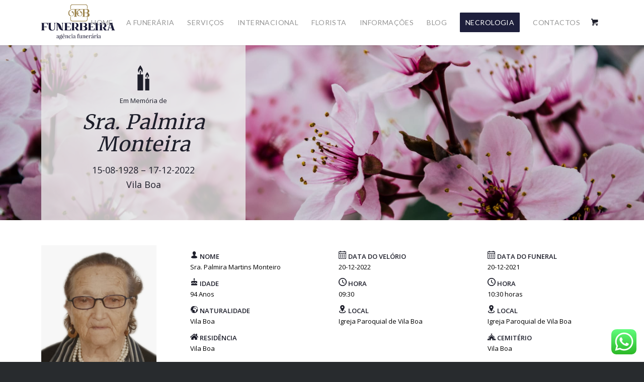

--- FILE ---
content_type: text/html; charset=UTF-8
request_url: https://funerbeira.com/sra-palmira-monteira/
body_size: 73763
content:
<!DOCTYPE html>
<html lang="pt-PT" class="html_stretched responsive av-preloader-disabled av-default-lightbox  html_header_top html_logo_left html_main_nav_header html_menu_right html_slim html_header_sticky html_header_shrinking_disabled html_mobile_menu_tablet html_header_searchicon_disabled html_content_align_center html_header_unstick_top html_header_stretch_disabled html_minimal_header html_minimal_header_shadow html_elegant-blog html_modern-blog html_av-submenu-hidden html_av-submenu-display-click html_av-overlay-side html_av-overlay-side-classic html_av-submenu-clone html_entry_id_6450 html_cart_at_menu av-cookies-no-cookie-consent av-no-preview html_text_menu_active ">
<head>
<meta charset="UTF-8" />


<!-- mobile setting -->
<meta name="viewport" content="width=device-width, initial-scale=1">

<!-- Scripts/CSS and wp_head hook -->
<meta name='robots' content='index, follow, max-image-preview:large, max-snippet:-1, max-video-preview:-1' />
<style type="text/css">@font-face { font-family: 'star'; src: url('https://funerbeira.com/wp-content/plugins/woocommerce/assets/fonts/star.eot'); src: url('https://funerbeira.com/wp-content/plugins/woocommerce/assets/fonts/star.eot?#iefix') format('embedded-opentype'), 	  url('https://funerbeira.com/wp-content/plugins/woocommerce/assets/fonts/star.woff') format('woff'), 	  url('https://funerbeira.com/wp-content/plugins/woocommerce/assets/fonts/star.ttf') format('truetype'), 	  url('https://funerbeira.com/wp-content/plugins/woocommerce/assets/fonts/star.svg#star') format('svg'); font-weight: normal; font-style: normal;  } @font-face { font-family: 'WooCommerce'; src: url('https://funerbeira.com/wp-content/plugins/woocommerce/assets/fonts/WooCommerce.eot'); src: url('https://funerbeira.com/wp-content/plugins/woocommerce/assets/fonts/WooCommerce.eot?#iefix') format('embedded-opentype'), 	  url('https://funerbeira.com/wp-content/plugins/woocommerce/assets/fonts/WooCommerce.woff') format('woff'), 	  url('https://funerbeira.com/wp-content/plugins/woocommerce/assets/fonts/WooCommerce.ttf') format('truetype'), 	  url('https://funerbeira.com/wp-content/plugins/woocommerce/assets/fonts/WooCommerce.svg#WooCommerce') format('svg'); font-weight: normal; font-style: normal;  } </style>
	<!-- This site is optimized with the Yoast SEO plugin v20.3 - https://yoast.com/wordpress/plugins/seo/ -->
	<title>Sra. Palmira Monteira - Funerbeira</title>
	<link rel="canonical" href="https://funerbeira.com/sra-palmira-monteira/" />
	<meta property="og:locale" content="pt_PT" />
	<meta property="og:type" content="article" />
	<meta property="og:title" content="Em memória de Palmira Martins Monteira" />
	<meta property="og:description" content="1928-2022" />
	<meta property="og:url" content="https://funerbeira.com/sra-palmira-monteira/" />
	<meta property="og:site_name" content="Funerbeira" />
	<meta property="article:publisher" content="https://www.facebook.com/funerbeira" />
	<meta property="article:published_time" content="2022-12-17T16:17:10+00:00" />
	<meta property="article:modified_time" content="2022-12-17T17:01:45+00:00" />
	<meta property="og:image" content="https://funerbeira.com/wp-content/uploads/2022/12/IMG-20221217-WA0015-1.jpg" />
	<meta property="og:image:width" content="1042" />
	<meta property="og:image:height" content="544" />
	<meta property="og:image:type" content="image/jpeg" />
	<meta name="author" content="funerbeira" />
	<meta name="twitter:card" content="summary_large_image" />
	<meta name="twitter:label1" content="Escrito por" />
	<meta name="twitter:data1" content="funerbeira" />
	<meta name="twitter:label2" content="Tempo estimado de leitura" />
	<meta name="twitter:data2" content="8 minutos" />
	<script type="application/ld+json" class="yoast-schema-graph">{"@context":"https://schema.org","@graph":[{"@type":"Article","@id":"https://funerbeira.com/sra-palmira-monteira/#article","isPartOf":{"@id":"https://funerbeira.com/sra-palmira-monteira/"},"author":{"name":"funerbeira","@id":"https://funerbeira.com/#/schema/person/32917e0ff02b4be2f22efaae8507e96f"},"headline":"Sra. Palmira Monteira","datePublished":"2022-12-17T16:17:10+00:00","dateModified":"2022-12-17T17:01:45+00:00","mainEntityOfPage":{"@id":"https://funerbeira.com/sra-palmira-monteira/"},"wordCount":2789,"commentCount":0,"publisher":{"@id":"https://funerbeira.com/#organization"},"image":{"@id":"https://funerbeira.com/sra-palmira-monteira/#primaryimage"},"thumbnailUrl":"https://funerbeira.com/wp-content/uploads/2022/12/IMG-20221217-WA0011.jpg","articleSection":["Necrologia"],"inLanguage":"pt-PT","potentialAction":[{"@type":"CommentAction","name":"Comment","target":["https://funerbeira.com/sra-palmira-monteira/#respond"]}]},{"@type":"WebPage","@id":"https://funerbeira.com/sra-palmira-monteira/","url":"https://funerbeira.com/sra-palmira-monteira/","name":"Sra. Palmira Monteira - Funerbeira","isPartOf":{"@id":"https://funerbeira.com/#website"},"primaryImageOfPage":{"@id":"https://funerbeira.com/sra-palmira-monteira/#primaryimage"},"image":{"@id":"https://funerbeira.com/sra-palmira-monteira/#primaryimage"},"thumbnailUrl":"https://funerbeira.com/wp-content/uploads/2022/12/IMG-20221217-WA0011.jpg","datePublished":"2022-12-17T16:17:10+00:00","dateModified":"2022-12-17T17:01:45+00:00","breadcrumb":{"@id":"https://funerbeira.com/sra-palmira-monteira/#breadcrumb"},"inLanguage":"pt-PT","potentialAction":[{"@type":"ReadAction","target":["https://funerbeira.com/sra-palmira-monteira/"]}]},{"@type":"ImageObject","inLanguage":"pt-PT","@id":"https://funerbeira.com/sra-palmira-monteira/#primaryimage","url":"https://funerbeira.com/wp-content/uploads/2022/12/IMG-20221217-WA0011.jpg","contentUrl":"https://funerbeira.com/wp-content/uploads/2022/12/IMG-20221217-WA0011.jpg","width":525,"height":675},{"@type":"BreadcrumbList","@id":"https://funerbeira.com/sra-palmira-monteira/#breadcrumb","itemListElement":[{"@type":"ListItem","position":1,"name":"Início","item":"https://funerbeira.com/funerbeira-agencia-funeraria-3/"},{"@type":"ListItem","position":2,"name":"Sra. Palmira Monteira"}]},{"@type":"WebSite","@id":"https://funerbeira.com/#website","url":"https://funerbeira.com/","name":"Funerbeira","description":"Agência Funerária","publisher":{"@id":"https://funerbeira.com/#organization"},"potentialAction":[{"@type":"SearchAction","target":{"@type":"EntryPoint","urlTemplate":"https://funerbeira.com/?s={search_term_string}"},"query-input":"required name=search_term_string"}],"inLanguage":"pt-PT"},{"@type":"Organization","@id":"https://funerbeira.com/#organization","name":"Funerbeira Agência Funerária","url":"https://funerbeira.com/","logo":{"@type":"ImageObject","inLanguage":"pt-PT","@id":"https://funerbeira.com/#/schema/logo/image/","url":"https://funerbeira.com/wp-content/uploads/2021/09/Funerbeira-agencia-funeraria-1.jpg","contentUrl":"https://funerbeira.com/wp-content/uploads/2021/09/Funerbeira-agencia-funeraria-1.jpg","width":422,"height":422,"caption":"Funerbeira Agência Funerária"},"image":{"@id":"https://funerbeira.com/#/schema/logo/image/"},"sameAs":["https://www.facebook.com/funerbeira"]},{"@type":"Person","@id":"https://funerbeira.com/#/schema/person/32917e0ff02b4be2f22efaae8507e96f","name":"funerbeira","image":{"@type":"ImageObject","inLanguage":"pt-PT","@id":"https://funerbeira.com/#/schema/person/image/","url":"https://secure.gravatar.com/avatar/b0584fc56fe345b892d3a2c76c69c28e?s=96&d=mm&r=g","contentUrl":"https://secure.gravatar.com/avatar/b0584fc56fe345b892d3a2c76c69c28e?s=96&d=mm&r=g","caption":"funerbeira"},"sameAs":["https://insidesports.pt/funerbeira"]}]}</script>
	<!-- / Yoast SEO plugin. -->


<link rel="alternate" type="application/rss+xml" title="Funerbeira &raquo; Feed" href="https://funerbeira.com/feed/" />
<link rel="alternate" type="application/rss+xml" title="Funerbeira &raquo; Feed de comentários" href="https://funerbeira.com/comments/feed/" />

<!-- google webfont font replacement -->

			<script type='text/javascript'>

				(function() {
					
					/*	check if webfonts are disabled by user setting via cookie - or user must opt in.	*/
					var html = document.getElementsByTagName('html')[0];
					var cookie_check = html.className.indexOf('av-cookies-needs-opt-in') >= 0 || html.className.indexOf('av-cookies-can-opt-out') >= 0;
					var allow_continue = true;
					var silent_accept_cookie = html.className.indexOf('av-cookies-user-silent-accept') >= 0;

					if( cookie_check && ! silent_accept_cookie )
					{
						if( ! document.cookie.match(/aviaCookieConsent/) || html.className.indexOf('av-cookies-session-refused') >= 0 )
						{
							allow_continue = false;
						}
						else
						{
							if( ! document.cookie.match(/aviaPrivacyRefuseCookiesHideBar/) )
							{
								allow_continue = false;
							}
							else if( ! document.cookie.match(/aviaPrivacyEssentialCookiesEnabled/) )
							{
								allow_continue = false;
							}
							else if( document.cookie.match(/aviaPrivacyGoogleWebfontsDisabled/) )
							{
								allow_continue = false;
							}
						}
					}
					
					if( allow_continue )
					{
						var f = document.createElement('link');
					
						f.type 	= 'text/css';
						f.rel 	= 'stylesheet';
						f.href 	= '//fonts.googleapis.com/css?family=Lato:300,400,700%7COpen+Sans:400,600%7CMerriweather:300,400,700';
						f.id 	= 'avia-google-webfont';

						document.getElementsByTagName('head')[0].appendChild(f);
					}
				})();
			
			</script>
			<script type="text/javascript">
window._wpemojiSettings = {"baseUrl":"https:\/\/s.w.org\/images\/core\/emoji\/14.0.0\/72x72\/","ext":".png","svgUrl":"https:\/\/s.w.org\/images\/core\/emoji\/14.0.0\/svg\/","svgExt":".svg","source":{"concatemoji":"https:\/\/funerbeira.com\/wp-includes\/js\/wp-emoji-release.min.js?ver=6.1.9"}};
/*! This file is auto-generated */
!function(e,a,t){var n,r,o,i=a.createElement("canvas"),p=i.getContext&&i.getContext("2d");function s(e,t){var a=String.fromCharCode,e=(p.clearRect(0,0,i.width,i.height),p.fillText(a.apply(this,e),0,0),i.toDataURL());return p.clearRect(0,0,i.width,i.height),p.fillText(a.apply(this,t),0,0),e===i.toDataURL()}function c(e){var t=a.createElement("script");t.src=e,t.defer=t.type="text/javascript",a.getElementsByTagName("head")[0].appendChild(t)}for(o=Array("flag","emoji"),t.supports={everything:!0,everythingExceptFlag:!0},r=0;r<o.length;r++)t.supports[o[r]]=function(e){if(p&&p.fillText)switch(p.textBaseline="top",p.font="600 32px Arial",e){case"flag":return s([127987,65039,8205,9895,65039],[127987,65039,8203,9895,65039])?!1:!s([55356,56826,55356,56819],[55356,56826,8203,55356,56819])&&!s([55356,57332,56128,56423,56128,56418,56128,56421,56128,56430,56128,56423,56128,56447],[55356,57332,8203,56128,56423,8203,56128,56418,8203,56128,56421,8203,56128,56430,8203,56128,56423,8203,56128,56447]);case"emoji":return!s([129777,127995,8205,129778,127999],[129777,127995,8203,129778,127999])}return!1}(o[r]),t.supports.everything=t.supports.everything&&t.supports[o[r]],"flag"!==o[r]&&(t.supports.everythingExceptFlag=t.supports.everythingExceptFlag&&t.supports[o[r]]);t.supports.everythingExceptFlag=t.supports.everythingExceptFlag&&!t.supports.flag,t.DOMReady=!1,t.readyCallback=function(){t.DOMReady=!0},t.supports.everything||(n=function(){t.readyCallback()},a.addEventListener?(a.addEventListener("DOMContentLoaded",n,!1),e.addEventListener("load",n,!1)):(e.attachEvent("onload",n),a.attachEvent("onreadystatechange",function(){"complete"===a.readyState&&t.readyCallback()})),(e=t.source||{}).concatemoji?c(e.concatemoji):e.wpemoji&&e.twemoji&&(c(e.twemoji),c(e.wpemoji)))}(window,document,window._wpemojiSettings);
</script>
<style type="text/css">
img.wp-smiley,
img.emoji {
	display: inline !important;
	border: none !important;
	box-shadow: none !important;
	height: 1em !important;
	width: 1em !important;
	margin: 0 0.07em !important;
	vertical-align: -0.1em !important;
	background: none !important;
	padding: 0 !important;
}
</style>
	<link rel='stylesheet' id='ht_ctc_main_css-css' href='https://funerbeira.com/wp-content/plugins/click-to-chat-for-whatsapp/new/inc/assets/css/main.css?ver=3.30.1' type='text/css' media='all' />
<link rel='stylesheet' id='wp-block-library-css' href='https://funerbeira.com/wp-includes/css/dist/block-library/style.min.css?ver=6.1.9' type='text/css' media='all' />
<link rel='stylesheet' id='wc-blocks-vendors-style-css' href='https://funerbeira.com/wp-content/plugins/woocommerce/packages/woocommerce-blocks/build/wc-blocks-vendors-style.css?ver=9.6.6' type='text/css' media='all' />
<link rel='stylesheet' id='wc-blocks-style-css' href='https://funerbeira.com/wp-content/plugins/woocommerce/packages/woocommerce-blocks/build/wc-blocks-style.css?ver=9.6.6' type='text/css' media='all' />
<link rel='stylesheet' id='classic-theme-styles-css' href='https://funerbeira.com/wp-includes/css/classic-themes.min.css?ver=1' type='text/css' media='all' />
<style id='global-styles-inline-css' type='text/css'>
body{--wp--preset--color--black: #000000;--wp--preset--color--cyan-bluish-gray: #abb8c3;--wp--preset--color--white: #ffffff;--wp--preset--color--pale-pink: #f78da7;--wp--preset--color--vivid-red: #cf2e2e;--wp--preset--color--luminous-vivid-orange: #ff6900;--wp--preset--color--luminous-vivid-amber: #fcb900;--wp--preset--color--light-green-cyan: #7bdcb5;--wp--preset--color--vivid-green-cyan: #00d084;--wp--preset--color--pale-cyan-blue: #8ed1fc;--wp--preset--color--vivid-cyan-blue: #0693e3;--wp--preset--color--vivid-purple: #9b51e0;--wp--preset--gradient--vivid-cyan-blue-to-vivid-purple: linear-gradient(135deg,rgba(6,147,227,1) 0%,rgb(155,81,224) 100%);--wp--preset--gradient--light-green-cyan-to-vivid-green-cyan: linear-gradient(135deg,rgb(122,220,180) 0%,rgb(0,208,130) 100%);--wp--preset--gradient--luminous-vivid-amber-to-luminous-vivid-orange: linear-gradient(135deg,rgba(252,185,0,1) 0%,rgba(255,105,0,1) 100%);--wp--preset--gradient--luminous-vivid-orange-to-vivid-red: linear-gradient(135deg,rgba(255,105,0,1) 0%,rgb(207,46,46) 100%);--wp--preset--gradient--very-light-gray-to-cyan-bluish-gray: linear-gradient(135deg,rgb(238,238,238) 0%,rgb(169,184,195) 100%);--wp--preset--gradient--cool-to-warm-spectrum: linear-gradient(135deg,rgb(74,234,220) 0%,rgb(151,120,209) 20%,rgb(207,42,186) 40%,rgb(238,44,130) 60%,rgb(251,105,98) 80%,rgb(254,248,76) 100%);--wp--preset--gradient--blush-light-purple: linear-gradient(135deg,rgb(255,206,236) 0%,rgb(152,150,240) 100%);--wp--preset--gradient--blush-bordeaux: linear-gradient(135deg,rgb(254,205,165) 0%,rgb(254,45,45) 50%,rgb(107,0,62) 100%);--wp--preset--gradient--luminous-dusk: linear-gradient(135deg,rgb(255,203,112) 0%,rgb(199,81,192) 50%,rgb(65,88,208) 100%);--wp--preset--gradient--pale-ocean: linear-gradient(135deg,rgb(255,245,203) 0%,rgb(182,227,212) 50%,rgb(51,167,181) 100%);--wp--preset--gradient--electric-grass: linear-gradient(135deg,rgb(202,248,128) 0%,rgb(113,206,126) 100%);--wp--preset--gradient--midnight: linear-gradient(135deg,rgb(2,3,129) 0%,rgb(40,116,252) 100%);--wp--preset--duotone--dark-grayscale: url('#wp-duotone-dark-grayscale');--wp--preset--duotone--grayscale: url('#wp-duotone-grayscale');--wp--preset--duotone--purple-yellow: url('#wp-duotone-purple-yellow');--wp--preset--duotone--blue-red: url('#wp-duotone-blue-red');--wp--preset--duotone--midnight: url('#wp-duotone-midnight');--wp--preset--duotone--magenta-yellow: url('#wp-duotone-magenta-yellow');--wp--preset--duotone--purple-green: url('#wp-duotone-purple-green');--wp--preset--duotone--blue-orange: url('#wp-duotone-blue-orange');--wp--preset--font-size--small: 13px;--wp--preset--font-size--medium: 20px;--wp--preset--font-size--large: 36px;--wp--preset--font-size--x-large: 42px;--wp--preset--spacing--20: 0.44rem;--wp--preset--spacing--30: 0.67rem;--wp--preset--spacing--40: 1rem;--wp--preset--spacing--50: 1.5rem;--wp--preset--spacing--60: 2.25rem;--wp--preset--spacing--70: 3.38rem;--wp--preset--spacing--80: 5.06rem;}:where(.is-layout-flex){gap: 0.5em;}body .is-layout-flow > .alignleft{float: left;margin-inline-start: 0;margin-inline-end: 2em;}body .is-layout-flow > .alignright{float: right;margin-inline-start: 2em;margin-inline-end: 0;}body .is-layout-flow > .aligncenter{margin-left: auto !important;margin-right: auto !important;}body .is-layout-constrained > .alignleft{float: left;margin-inline-start: 0;margin-inline-end: 2em;}body .is-layout-constrained > .alignright{float: right;margin-inline-start: 2em;margin-inline-end: 0;}body .is-layout-constrained > .aligncenter{margin-left: auto !important;margin-right: auto !important;}body .is-layout-constrained > :where(:not(.alignleft):not(.alignright):not(.alignfull)){max-width: var(--wp--style--global--content-size);margin-left: auto !important;margin-right: auto !important;}body .is-layout-constrained > .alignwide{max-width: var(--wp--style--global--wide-size);}body .is-layout-flex{display: flex;}body .is-layout-flex{flex-wrap: wrap;align-items: center;}body .is-layout-flex > *{margin: 0;}:where(.wp-block-columns.is-layout-flex){gap: 2em;}.has-black-color{color: var(--wp--preset--color--black) !important;}.has-cyan-bluish-gray-color{color: var(--wp--preset--color--cyan-bluish-gray) !important;}.has-white-color{color: var(--wp--preset--color--white) !important;}.has-pale-pink-color{color: var(--wp--preset--color--pale-pink) !important;}.has-vivid-red-color{color: var(--wp--preset--color--vivid-red) !important;}.has-luminous-vivid-orange-color{color: var(--wp--preset--color--luminous-vivid-orange) !important;}.has-luminous-vivid-amber-color{color: var(--wp--preset--color--luminous-vivid-amber) !important;}.has-light-green-cyan-color{color: var(--wp--preset--color--light-green-cyan) !important;}.has-vivid-green-cyan-color{color: var(--wp--preset--color--vivid-green-cyan) !important;}.has-pale-cyan-blue-color{color: var(--wp--preset--color--pale-cyan-blue) !important;}.has-vivid-cyan-blue-color{color: var(--wp--preset--color--vivid-cyan-blue) !important;}.has-vivid-purple-color{color: var(--wp--preset--color--vivid-purple) !important;}.has-black-background-color{background-color: var(--wp--preset--color--black) !important;}.has-cyan-bluish-gray-background-color{background-color: var(--wp--preset--color--cyan-bluish-gray) !important;}.has-white-background-color{background-color: var(--wp--preset--color--white) !important;}.has-pale-pink-background-color{background-color: var(--wp--preset--color--pale-pink) !important;}.has-vivid-red-background-color{background-color: var(--wp--preset--color--vivid-red) !important;}.has-luminous-vivid-orange-background-color{background-color: var(--wp--preset--color--luminous-vivid-orange) !important;}.has-luminous-vivid-amber-background-color{background-color: var(--wp--preset--color--luminous-vivid-amber) !important;}.has-light-green-cyan-background-color{background-color: var(--wp--preset--color--light-green-cyan) !important;}.has-vivid-green-cyan-background-color{background-color: var(--wp--preset--color--vivid-green-cyan) !important;}.has-pale-cyan-blue-background-color{background-color: var(--wp--preset--color--pale-cyan-blue) !important;}.has-vivid-cyan-blue-background-color{background-color: var(--wp--preset--color--vivid-cyan-blue) !important;}.has-vivid-purple-background-color{background-color: var(--wp--preset--color--vivid-purple) !important;}.has-black-border-color{border-color: var(--wp--preset--color--black) !important;}.has-cyan-bluish-gray-border-color{border-color: var(--wp--preset--color--cyan-bluish-gray) !important;}.has-white-border-color{border-color: var(--wp--preset--color--white) !important;}.has-pale-pink-border-color{border-color: var(--wp--preset--color--pale-pink) !important;}.has-vivid-red-border-color{border-color: var(--wp--preset--color--vivid-red) !important;}.has-luminous-vivid-orange-border-color{border-color: var(--wp--preset--color--luminous-vivid-orange) !important;}.has-luminous-vivid-amber-border-color{border-color: var(--wp--preset--color--luminous-vivid-amber) !important;}.has-light-green-cyan-border-color{border-color: var(--wp--preset--color--light-green-cyan) !important;}.has-vivid-green-cyan-border-color{border-color: var(--wp--preset--color--vivid-green-cyan) !important;}.has-pale-cyan-blue-border-color{border-color: var(--wp--preset--color--pale-cyan-blue) !important;}.has-vivid-cyan-blue-border-color{border-color: var(--wp--preset--color--vivid-cyan-blue) !important;}.has-vivid-purple-border-color{border-color: var(--wp--preset--color--vivid-purple) !important;}.has-vivid-cyan-blue-to-vivid-purple-gradient-background{background: var(--wp--preset--gradient--vivid-cyan-blue-to-vivid-purple) !important;}.has-light-green-cyan-to-vivid-green-cyan-gradient-background{background: var(--wp--preset--gradient--light-green-cyan-to-vivid-green-cyan) !important;}.has-luminous-vivid-amber-to-luminous-vivid-orange-gradient-background{background: var(--wp--preset--gradient--luminous-vivid-amber-to-luminous-vivid-orange) !important;}.has-luminous-vivid-orange-to-vivid-red-gradient-background{background: var(--wp--preset--gradient--luminous-vivid-orange-to-vivid-red) !important;}.has-very-light-gray-to-cyan-bluish-gray-gradient-background{background: var(--wp--preset--gradient--very-light-gray-to-cyan-bluish-gray) !important;}.has-cool-to-warm-spectrum-gradient-background{background: var(--wp--preset--gradient--cool-to-warm-spectrum) !important;}.has-blush-light-purple-gradient-background{background: var(--wp--preset--gradient--blush-light-purple) !important;}.has-blush-bordeaux-gradient-background{background: var(--wp--preset--gradient--blush-bordeaux) !important;}.has-luminous-dusk-gradient-background{background: var(--wp--preset--gradient--luminous-dusk) !important;}.has-pale-ocean-gradient-background{background: var(--wp--preset--gradient--pale-ocean) !important;}.has-electric-grass-gradient-background{background: var(--wp--preset--gradient--electric-grass) !important;}.has-midnight-gradient-background{background: var(--wp--preset--gradient--midnight) !important;}.has-small-font-size{font-size: var(--wp--preset--font-size--small) !important;}.has-medium-font-size{font-size: var(--wp--preset--font-size--medium) !important;}.has-large-font-size{font-size: var(--wp--preset--font-size--large) !important;}.has-x-large-font-size{font-size: var(--wp--preset--font-size--x-large) !important;}
.wp-block-navigation a:where(:not(.wp-element-button)){color: inherit;}
:where(.wp-block-columns.is-layout-flex){gap: 2em;}
.wp-block-pullquote{font-size: 1.5em;line-height: 1.6;}
</style>
<style id='woocommerce-inline-inline-css' type='text/css'>
.woocommerce form .form-row .required { visibility: visible; }
</style>
<link rel='stylesheet' id='avia-merged-styles-css' href='https://funerbeira.com/wp-content/uploads/dynamic_avia/avia-merged-styles-7b5f1dd898cf09b5e2af60b7b9826e8c---64c14e79883f7.css' type='text/css' media='all' />
<link rel='stylesheet' id='avia-single-post-6450-css' href='https://funerbeira.com/wp-content/uploads/avia_posts_css/post-6450.css?ver=ver-1690534102' type='text/css' media='all' />
<script type='text/javascript' src='https://funerbeira.com/wp-includes/js/jquery/jquery.min.js?ver=3.6.1' id='jquery-core-js'></script>
<script type='text/javascript' src='https://funerbeira.com/wp-includes/js/jquery/jquery-migrate.min.js?ver=3.3.2' id='jquery-migrate-js'></script>
<link rel="https://api.w.org/" href="https://funerbeira.com/wp-json/" /><link rel="alternate" type="application/json" href="https://funerbeira.com/wp-json/wp/v2/posts/6450" /><link rel="EditURI" type="application/rsd+xml" title="RSD" href="https://funerbeira.com/xmlrpc.php?rsd" />
<link rel="wlwmanifest" type="application/wlwmanifest+xml" href="https://funerbeira.com/wp-includes/wlwmanifest.xml" />
<meta name="generator" content="WordPress 6.1.9" />
<meta name="generator" content="WooCommerce 7.5.1" />
<link rel='shortlink' href='https://funerbeira.com/?p=6450' />
<link rel="alternate" type="application/json+oembed" href="https://funerbeira.com/wp-json/oembed/1.0/embed?url=https%3A%2F%2Ffunerbeira.com%2Fsra-palmira-monteira%2F" />
<link rel="alternate" type="text/xml+oembed" href="https://funerbeira.com/wp-json/oembed/1.0/embed?url=https%3A%2F%2Ffunerbeira.com%2Fsra-palmira-monteira%2F&#038;format=xml" />
<link rel="profile" href="https://gmpg.org/xfn/11" />
<link rel="alternate" type="application/rss+xml" title="Funerbeira RSS2 Feed" href="https://funerbeira.com/feed/" />
<link rel="pingback" href="https://funerbeira.com/xmlrpc.php" />
<!--[if lt IE 9]><script src="https://funerbeira.com/wp-content/themes/enfold/js/html5shiv.js"></script><![endif]-->
<link rel="icon" href="https://funerbeira.com/wp-content/uploads/2021/05/favicon.png" type="image/png">
	<noscript><style>.woocommerce-product-gallery{ opacity: 1 !important; }</style></noscript>
	
<!-- To speed up the rendering and to display the site as fast as possible to the user we include some styles and scripts for above the fold content inline -->
<script type="text/javascript">'use strict';var avia_is_mobile=!1;if(/Android|webOS|iPhone|iPad|iPod|BlackBerry|IEMobile|Opera Mini/i.test(navigator.userAgent)&&'ontouchstart' in document.documentElement){avia_is_mobile=!0;document.documentElement.className+=' avia_mobile '}
else{document.documentElement.className+=' avia_desktop '};document.documentElement.className+=' js_active ';(function(){var e=['-webkit-','-moz-','-ms-',''],n='';for(var t in e){if(e[t]+'transform' in document.documentElement.style){document.documentElement.className+=' avia_transform ';n=e[t]+'transform'};if(e[t]+'perspective' in document.documentElement.style)document.documentElement.className+=' avia_transform3d '};if(typeof document.getElementsByClassName=='function'&&typeof document.documentElement.getBoundingClientRect=='function'&&avia_is_mobile==!1){if(n&&window.innerHeight>0){setTimeout(function(){var e=0,o={},a=0,t=document.getElementsByClassName('av-parallax'),i=window.pageYOffset||document.documentElement.scrollTop;for(e=0;e<t.length;e++){t[e].style.top='0px';o=t[e].getBoundingClientRect();a=Math.ceil((window.innerHeight+i-o.top)*0.3);t[e].style[n]='translate(0px, '+a+'px)';t[e].style.top='auto';t[e].className+=' enabled-parallax '}},50)}}})();</script><style type='text/css'>
@font-face {font-family: 'entypo-fontello'; font-weight: normal; font-style: normal; font-display: auto;
src: url('https://funerbeira.com/wp-content/themes/enfold/config-templatebuilder/avia-template-builder/assets/fonts/entypo-fontello.woff2') format('woff2'),
url('https://funerbeira.com/wp-content/themes/enfold/config-templatebuilder/avia-template-builder/assets/fonts/entypo-fontello.woff') format('woff'),
url('https://funerbeira.com/wp-content/themes/enfold/config-templatebuilder/avia-template-builder/assets/fonts/entypo-fontello.ttf') format('truetype'), 
url('https://funerbeira.com/wp-content/themes/enfold/config-templatebuilder/avia-template-builder/assets/fonts/entypo-fontello.svg#entypo-fontello') format('svg'),
url('https://funerbeira.com/wp-content/themes/enfold/config-templatebuilder/avia-template-builder/assets/fonts/entypo-fontello.eot'),
url('https://funerbeira.com/wp-content/themes/enfold/config-templatebuilder/avia-template-builder/assets/fonts/entypo-fontello.eot?#iefix') format('embedded-opentype');
} #top .avia-font-entypo-fontello, body .avia-font-entypo-fontello, html body [data-av_iconfont='entypo-fontello']:before{ font-family: 'entypo-fontello'; }
</style>

<!--
Debugging Info for Theme support: 

Theme: Enfold
Version: 4.8.6.2
Installed: enfold
AviaFramework Version: 5.0
AviaBuilder Version: 4.8
aviaElementManager Version: 1.0.1
ML:40-PU:43-PLA:7
WP:6.1.9
Compress: CSS:all theme files - JS:all theme files
Updates: disabled
PLAu:5
-->
</head>




<body data-rsssl=1 id="top" class="post-template-default single single-post postid-6450 single-format-standard  rtl_columns stretched lato open_sans theme-enfold woocommerce-no-js avia-responsive-images-support avia-woocommerce-30" itemscope="itemscope" itemtype="https://schema.org/WebPage" >

	<svg xmlns="http://www.w3.org/2000/svg" viewBox="0 0 0 0" width="0" height="0" focusable="false" role="none" style="visibility: hidden; position: absolute; left: -9999px; overflow: hidden;" ><defs><filter id="wp-duotone-dark-grayscale"><feColorMatrix color-interpolation-filters="sRGB" type="matrix" values=" .299 .587 .114 0 0 .299 .587 .114 0 0 .299 .587 .114 0 0 .299 .587 .114 0 0 " /><feComponentTransfer color-interpolation-filters="sRGB" ><feFuncR type="table" tableValues="0 0.49803921568627" /><feFuncG type="table" tableValues="0 0.49803921568627" /><feFuncB type="table" tableValues="0 0.49803921568627" /><feFuncA type="table" tableValues="1 1" /></feComponentTransfer><feComposite in2="SourceGraphic" operator="in" /></filter></defs></svg><svg xmlns="http://www.w3.org/2000/svg" viewBox="0 0 0 0" width="0" height="0" focusable="false" role="none" style="visibility: hidden; position: absolute; left: -9999px; overflow: hidden;" ><defs><filter id="wp-duotone-grayscale"><feColorMatrix color-interpolation-filters="sRGB" type="matrix" values=" .299 .587 .114 0 0 .299 .587 .114 0 0 .299 .587 .114 0 0 .299 .587 .114 0 0 " /><feComponentTransfer color-interpolation-filters="sRGB" ><feFuncR type="table" tableValues="0 1" /><feFuncG type="table" tableValues="0 1" /><feFuncB type="table" tableValues="0 1" /><feFuncA type="table" tableValues="1 1" /></feComponentTransfer><feComposite in2="SourceGraphic" operator="in" /></filter></defs></svg><svg xmlns="http://www.w3.org/2000/svg" viewBox="0 0 0 0" width="0" height="0" focusable="false" role="none" style="visibility: hidden; position: absolute; left: -9999px; overflow: hidden;" ><defs><filter id="wp-duotone-purple-yellow"><feColorMatrix color-interpolation-filters="sRGB" type="matrix" values=" .299 .587 .114 0 0 .299 .587 .114 0 0 .299 .587 .114 0 0 .299 .587 .114 0 0 " /><feComponentTransfer color-interpolation-filters="sRGB" ><feFuncR type="table" tableValues="0.54901960784314 0.98823529411765" /><feFuncG type="table" tableValues="0 1" /><feFuncB type="table" tableValues="0.71764705882353 0.25490196078431" /><feFuncA type="table" tableValues="1 1" /></feComponentTransfer><feComposite in2="SourceGraphic" operator="in" /></filter></defs></svg><svg xmlns="http://www.w3.org/2000/svg" viewBox="0 0 0 0" width="0" height="0" focusable="false" role="none" style="visibility: hidden; position: absolute; left: -9999px; overflow: hidden;" ><defs><filter id="wp-duotone-blue-red"><feColorMatrix color-interpolation-filters="sRGB" type="matrix" values=" .299 .587 .114 0 0 .299 .587 .114 0 0 .299 .587 .114 0 0 .299 .587 .114 0 0 " /><feComponentTransfer color-interpolation-filters="sRGB" ><feFuncR type="table" tableValues="0 1" /><feFuncG type="table" tableValues="0 0.27843137254902" /><feFuncB type="table" tableValues="0.5921568627451 0.27843137254902" /><feFuncA type="table" tableValues="1 1" /></feComponentTransfer><feComposite in2="SourceGraphic" operator="in" /></filter></defs></svg><svg xmlns="http://www.w3.org/2000/svg" viewBox="0 0 0 0" width="0" height="0" focusable="false" role="none" style="visibility: hidden; position: absolute; left: -9999px; overflow: hidden;" ><defs><filter id="wp-duotone-midnight"><feColorMatrix color-interpolation-filters="sRGB" type="matrix" values=" .299 .587 .114 0 0 .299 .587 .114 0 0 .299 .587 .114 0 0 .299 .587 .114 0 0 " /><feComponentTransfer color-interpolation-filters="sRGB" ><feFuncR type="table" tableValues="0 0" /><feFuncG type="table" tableValues="0 0.64705882352941" /><feFuncB type="table" tableValues="0 1" /><feFuncA type="table" tableValues="1 1" /></feComponentTransfer><feComposite in2="SourceGraphic" operator="in" /></filter></defs></svg><svg xmlns="http://www.w3.org/2000/svg" viewBox="0 0 0 0" width="0" height="0" focusable="false" role="none" style="visibility: hidden; position: absolute; left: -9999px; overflow: hidden;" ><defs><filter id="wp-duotone-magenta-yellow"><feColorMatrix color-interpolation-filters="sRGB" type="matrix" values=" .299 .587 .114 0 0 .299 .587 .114 0 0 .299 .587 .114 0 0 .299 .587 .114 0 0 " /><feComponentTransfer color-interpolation-filters="sRGB" ><feFuncR type="table" tableValues="0.78039215686275 1" /><feFuncG type="table" tableValues="0 0.94901960784314" /><feFuncB type="table" tableValues="0.35294117647059 0.47058823529412" /><feFuncA type="table" tableValues="1 1" /></feComponentTransfer><feComposite in2="SourceGraphic" operator="in" /></filter></defs></svg><svg xmlns="http://www.w3.org/2000/svg" viewBox="0 0 0 0" width="0" height="0" focusable="false" role="none" style="visibility: hidden; position: absolute; left: -9999px; overflow: hidden;" ><defs><filter id="wp-duotone-purple-green"><feColorMatrix color-interpolation-filters="sRGB" type="matrix" values=" .299 .587 .114 0 0 .299 .587 .114 0 0 .299 .587 .114 0 0 .299 .587 .114 0 0 " /><feComponentTransfer color-interpolation-filters="sRGB" ><feFuncR type="table" tableValues="0.65098039215686 0.40392156862745" /><feFuncG type="table" tableValues="0 1" /><feFuncB type="table" tableValues="0.44705882352941 0.4" /><feFuncA type="table" tableValues="1 1" /></feComponentTransfer><feComposite in2="SourceGraphic" operator="in" /></filter></defs></svg><svg xmlns="http://www.w3.org/2000/svg" viewBox="0 0 0 0" width="0" height="0" focusable="false" role="none" style="visibility: hidden; position: absolute; left: -9999px; overflow: hidden;" ><defs><filter id="wp-duotone-blue-orange"><feColorMatrix color-interpolation-filters="sRGB" type="matrix" values=" .299 .587 .114 0 0 .299 .587 .114 0 0 .299 .587 .114 0 0 .299 .587 .114 0 0 " /><feComponentTransfer color-interpolation-filters="sRGB" ><feFuncR type="table" tableValues="0.098039215686275 1" /><feFuncG type="table" tableValues="0 0.66274509803922" /><feFuncB type="table" tableValues="0.84705882352941 0.41960784313725" /><feFuncA type="table" tableValues="1 1" /></feComponentTransfer><feComposite in2="SourceGraphic" operator="in" /></filter></defs></svg>
	<div id='wrap_all'>

	
<header id='header' class='all_colors header_color light_bg_color  av_header_top av_logo_left av_main_nav_header av_menu_right av_slim av_header_sticky av_header_shrinking_disabled av_header_stretch_disabled av_mobile_menu_tablet av_header_searchicon_disabled av_header_unstick_top av_minimal_header av_minimal_header_shadow av_bottom_nav_disabled  av_alternate_logo_active av_header_border_disabled'  role="banner" itemscope="itemscope" itemtype="https://schema.org/WPHeader" >

		<div  id='header_main' class='container_wrap container_wrap_logo'>
	
        <div class='container av-logo-container'><div class='inner-container'><span class='logo'><a href='https://funerbeira.com/'><img src="https://funerbeira.com/wp-content/uploads/2021/06/logo.png" height="100" width="300" alt='Funerbeira' title='logo' /></a></span><nav class='main_menu' data-selectname='Select a page'  role="navigation" itemscope="itemscope" itemtype="https://schema.org/SiteNavigationElement" ><div class="avia-menu av-main-nav-wrap"><ul id="avia-menu" class="menu av-main-nav"><li id="menu-item-3221" class="menu-item menu-item-type-post_type menu-item-object-page menu-item-home menu-item-top-level menu-item-top-level-1"><a href="https://funerbeira.com/" itemprop="url"><span class="avia-bullet"></span><span class="avia-menu-text">Home</span><span class="avia-menu-fx"><span class="avia-arrow-wrap"><span class="avia-arrow"></span></span></span></a></li>
<li id="menu-item-3220" class="menu-item menu-item-type-post_type menu-item-object-page menu-item-top-level menu-item-top-level-2"><a href="https://funerbeira.com/a-funeraria/" itemprop="url"><span class="avia-bullet"></span><span class="avia-menu-text">A Funerária</span><span class="avia-menu-fx"><span class="avia-arrow-wrap"><span class="avia-arrow"></span></span></span></a></li>
<li id="menu-item-3270" class="menu-item menu-item-type-post_type menu-item-object-page menu-item-top-level menu-item-top-level-3"><a href="https://funerbeira.com/servicos/" itemprop="url"><span class="avia-bullet"></span><span class="avia-menu-text">Serviços</span><span class="avia-menu-fx"><span class="avia-arrow-wrap"><span class="avia-arrow"></span></span></span></a></li>
<li id="menu-item-3269" class="menu-item menu-item-type-post_type menu-item-object-page menu-item-mega-parent  menu-item-top-level menu-item-top-level-4"><a href="https://funerbeira.com/internacional/" itemprop="url"><span class="avia-bullet"></span><span class="avia-menu-text">Internacional</span><span class="avia-menu-fx"><span class="avia-arrow-wrap"><span class="avia-arrow"></span></span></span></a></li>
<li id="menu-item-3218" class="menu-item menu-item-type-post_type menu-item-object-page menu-item-has-children menu-item-top-level menu-item-top-level-5"><a href="https://funerbeira.com/florista/" itemprop="url"><span class="avia-bullet"></span><span class="avia-menu-text">Florista</span><span class="avia-menu-fx"><span class="avia-arrow-wrap"><span class="avia-arrow"></span></span></span></a>


<ul class="sub-menu">
	<li id="menu-item-3526" class="menu-item menu-item-type-post_type menu-item-object-page"><a href="https://funerbeira.com/florista/flores-para-funeral/" itemprop="url"><span class="avia-bullet"></span><span class="avia-menu-text">Flores para Funeral</span></a></li>
	<li id="menu-item-3525" class="menu-item menu-item-type-post_type menu-item-object-page"><a href="https://funerbeira.com/florista/ramos-aniversario/" itemprop="url"><span class="avia-bullet"></span><span class="avia-menu-text">Flores para Aniversário</span></a></li>
	<li id="menu-item-5105" class="menu-item menu-item-type-post_type menu-item-object-page"><a href="https://funerbeira.com/florista/flores-para-finados/" itemprop="url"><span class="avia-bullet"></span><span class="avia-menu-text">Flores para Finados</span></a></li>
</ul>
</li>
<li id="menu-item-3268" class="menu-item menu-item-type-post_type menu-item-object-page menu-item-top-level menu-item-top-level-6"><a href="https://funerbeira.com/informacoes/" itemprop="url"><span class="avia-bullet"></span><span class="avia-menu-text">Informações</span><span class="avia-menu-fx"><span class="avia-arrow-wrap"><span class="avia-arrow"></span></span></span></a></li>
<li id="menu-item-3267" class="menu-item menu-item-type-post_type menu-item-object-page menu-item-top-level menu-item-top-level-7"><a href="https://funerbeira.com/blog/" itemprop="url"><span class="avia-bullet"></span><span class="avia-menu-text">Blog</span><span class="avia-menu-fx"><span class="avia-arrow-wrap"><span class="avia-arrow"></span></span></span></a></li>
<li id="menu-item-3266" class="menu-item menu-item-type-post_type menu-item-object-page av-menu-button av-menu-button-colored menu-item-top-level menu-item-top-level-8"><a href="https://funerbeira.com/necrologia/" itemprop="url"><span class="avia-bullet"></span><span class="avia-menu-text">Necrologia</span><span class="avia-menu-fx"><span class="avia-arrow-wrap"><span class="avia-arrow"></span></span></span></a></li>
<li id="menu-item-3217" class="menu-item menu-item-type-post_type menu-item-object-page menu-item-top-level menu-item-top-level-9"><a href="https://funerbeira.com/contactos/" itemprop="url"><span class="avia-bullet"></span><span class="avia-menu-text">Contactos</span><span class="avia-menu-fx"><span class="avia-arrow-wrap"><span class="avia-arrow"></span></span></span></a></li>
<li class="av-burger-menu-main menu-item-avia-special av-small-burger-icon">
	        			<a href="#" aria-label="Menu" aria-hidden="false">
							<span class="av-hamburger av-hamburger--spin av-js-hamburger">
								<span class="av-hamburger-box">
						          <span class="av-hamburger-inner"></span>
						          <strong>Menu</strong>
								</span>
							</span>
							<span class="avia_hidden_link_text">Menu</span>
						</a>
	        		   </li></ul></div><ul id="menu-item-shop" class = 'menu-item cart_dropdown ' data-success='was added to the cart'><li class='cart_dropdown_first'><a class='cart_dropdown_link' href='https://funerbeira.com/carrinho/'><span aria-hidden='true' data-av_icon='' data-av_iconfont='entypo-fontello'></span><span class='av-cart-counter '>0</span><span class='avia_hidden_link_text'>Shopping Cart</span></a><!--<span class='cart_subtotal'><span class="woocommerce-Price-amount amount"><bdi>0.00<span class="woocommerce-Price-currencySymbol">&euro;</span></bdi></span></span>--><div class='dropdown_widget dropdown_widget_cart'><div class='avia-arrow'></div><div class="widget_shopping_cart_content"></div></div></li></ul></nav></div> </div> 
		<!-- end container_wrap-->
		</div>
		<div class='header_bg'></div>

<!-- end header -->
</header>
		
	<div id='main' class='all_colors' data-scroll-offset='88'>

	<div id='av_section_1'  class='avia-section av-lbs4sy9q-e2e25d8add5636011d5a4585edddbabe main_color avia-section-no-padding avia-no-border-styling  avia-builder-el-0  el_before_av_section  avia-builder-el-first  avia-full-stretch avia-bg-style-scroll av-section-color-overlay-active  container_wrap fullsize'  data-section-bg-repeat='stretch'><div class='av-section-color-overlay-wrap'><div class="av-section-color-overlay"></div><div class='container av-section-cont-open' ><main  role="main" itemscope="itemscope" itemtype="https://schema.org/Blog"  class='template-page content  av-content-full alpha units'><div class='post-entry post-entry-type-page post-entry-6450'><div class='entry-content-wrapper clearfix'>
<div class='flex_column av-x12mxe-ccbc9abc40c942c0a7bb9455d1582e6a av_two_fifth  avia-builder-el-1  avia-builder-el-no-sibling  first flex_column_div '   ><div  class='avia-image-container av-ub89de-e8b8d3f169bf1b9dddedd903100ee0fe av-styling- avia-align-center  avia-builder-el-2  el_before_av_textblock  avia-builder-el-first  '  itemprop="image" itemscope="itemscope" itemtype="https://schema.org/ImageObject" ><div class="avia-image-container-inner"><div class="avia-image-overlay-wrap"><img decoding="async" class='wp-image-3698 avia-img-lazy-loading-not-3698 avia_image' src="https://funerbeira.com/wp-content/uploads/2021/05/chama-3.png" alt='' title='chama'  height="52" width="28"  itemprop="thumbnailUrl"  /></div></div></div>
<section class="av_textblock_section "  itemscope="itemscope" itemtype="https://schema.org/BlogPosting" itemprop="blogPost" ><div class='avia_textblock  av_inherit_color '  style='color:#1d1e2a; '  itemprop="text" ><div class="elementor-element elementor-element-26189590 elementor-widget elementor-widget-heading" data-id="26189590" data-element_type="widget" data-widget_type="heading.default">
<div class="elementor-widget-container" style="text-align: center;"><span class="elementor-heading-title elementor-size-default">Em Memória de</span></div>
</div>
</div></section>
<div  class='av-special-heading av-lbs4o1ij-49f7489335bb264b5237a5618c7cb211 av-special-heading-h2 custom-color-heading blockquote classic-quote  avia-builder-el-4  el_after_av_textblock  el_before_av_textblock  h2-nome av-inherit-size '><h2 class='av-special-heading-tag '  itemprop="headline"  >Sra. Palmira Monteira</h2><div class='special-heading-border'><div class='special-heading-inner-border'></div></div></div>
<section class="av_textblock_section "  itemscope="itemscope" itemtype="https://schema.org/BlogPosting" itemprop="blogPost" ><div class='avia_textblock  av_inherit_color '  style='font-size:18px; color:#1d1e2a; '  itemprop="text" ><p style="text-align: center;">15-08-1928 &#8211; 17-12-2022<br />
Vila Boa</p>
</div></section></div>

</div></div></main><!-- close content main element --></div></div></div><div id='av_section_2'  class='avia-section av-qxtbz6-3cd32e75d1b7addfec3e9e9a6b55a755 main_color avia-section-default avia-no-border-styling  avia-builder-el-6  el_after_av_section  el_before_av_section  avia-bg-style-scroll  container_wrap fullsize'  ><div class='container av-section-cont-open' ><div class='template-page content  av-content-full alpha units'><div class='post-entry post-entry-type-page post-entry-6450'><div class='entry-content-wrapper clearfix'>
<div class='flex_column av-pogyjm-cfb750930357a37c58faa7e2855e7a15 av_one_fourth  avia-builder-el-7  el_before_av_one_fourth  avia-builder-el-first  first flex_column_div av-zero-column-padding '   ><div  class='avia-image-container av-lbs4tuln-63acc9896f20561fc70d36a89d7238d4 av-styling-no-styling avia_animated_image avia_animate_when_almost_visible pop-up avia-align-center  avia-builder-el-8  avia-builder-el-no-sibling  '  itemprop="image" itemscope="itemscope" itemtype="https://schema.org/ImageObject" ><div class="avia-image-container-inner"><div class="avia-image-overlay-wrap"><img decoding="async" class='wp-image-6453 avia-img-lazy-loading-not-6453 avia_image' src="https://funerbeira.com/wp-content/uploads/2022/12/IMG-20221217-WA0011-1.jpg" alt='' title='IMG-20221217-WA0011'  height="675" width="525"  itemprop="thumbnailUrl" srcset="https://funerbeira.com/wp-content/uploads/2022/12/IMG-20221217-WA0011-1.jpg 525w, https://funerbeira.com/wp-content/uploads/2022/12/IMG-20221217-WA0011-1-233x300.jpg 233w, https://funerbeira.com/wp-content/uploads/2022/12/IMG-20221217-WA0011-1-450x579.jpg 450w" sizes="(max-width: 525px) 100vw, 525px" /></div></div></div></div><div class='flex_column av-ntpu76-031346831a35ba699dca5f38bf3d867a av_one_fourth  avia-builder-el-9  el_after_av_one_fourth  el_before_av_one_fourth  flex_column_div av-zero-column-padding '   ><section class="av_textblock_section "  itemscope="itemscope" itemtype="https://schema.org/BlogPosting" itemprop="blogPost" ><div class='avia_textblock  '   itemprop="text" ><p><strong><img decoding="async" class="alignnone size-full wp-image-3473" src="https://insidesports.pt/funerbeira/wp-content/uploads/2021/05/nome.png" alt="" width="16" height="16" /> NOME</strong><br />
Sra. Palmira Martins Monteiro</p>
<p><img decoding="async" loading="lazy" class="alignnone wp-image-3475 size-full" src="https://insidesports.pt/funerbeira/wp-content/uploads/2021/05/idade.png" alt="" width="16" height="16" /><strong> IDADE</strong><br />
94 Anos</p>
<p><img decoding="async" loading="lazy" class="alignnone wp-image-3694 size-full" src="https://insidesports.pt/funerbeira/wp-content/uploads/2021/05/naturalidade.png" alt="" width="16" height="16" /><strong> NATURALIDADE</strong><br />
Vila Boa</p>
<p><img decoding="async" loading="lazy" class="alignnone wp-image-3695 size-full" src="https://insidesports.pt/funerbeira/wp-content/uploads/2021/05/residencia.png" alt="" width="16" height="16" /><strong> RESIDÊNCIA</strong><br />
Vila Boa</p>
</div></section></div><div class='flex_column av-mymd9u-1af4f69f4744931b780e2101038ac21d av_one_fourth  avia-builder-el-11  el_after_av_one_fourth  el_before_av_one_fourth  flex_column_div av-zero-column-padding '   ><section class="av_textblock_section "  itemscope="itemscope" itemtype="https://schema.org/BlogPosting" itemprop="blogPost" ><div class='avia_textblock  '   itemprop="text" ><p><img decoding="async" loading="lazy" class="alignnone wp-image-3692 size-full" src="https://insidesports.pt/funerbeira/wp-content/uploads/2021/05/data-velorio.png" alt="" width="16" height="16" /> <strong>DATA DO VELÓRIO</strong><br />
20-12-2022</p>
<p><img decoding="async" loading="lazy" class="alignnone wp-image-3693 size-full" src="https://insidesports.pt/funerbeira/wp-content/uploads/2021/05/hora.png" alt="" width="16" height="16" /> <strong>HORA</strong><br />
09:30</p>
<p><img decoding="async" loading="lazy" class="alignnone wp-image-3477 size-full" src="https://insidesports.pt/funerbeira/wp-content/uploads/2021/05/localizacao.png" alt="" width="16" height="16" /> <strong>LOCAL</strong><br />
Igreja Paroquial de Vila Boa</p>
</div></section></div><div class='flex_column av-l8fff6-3385d24ad45ba1a154db43abc226b620 av_one_fourth  avia-builder-el-13  el_after_av_one_fourth  el_before_av_one_fourth  flex_column_div av-zero-column-padding '   ><section class="av_textblock_section "  itemscope="itemscope" itemtype="https://schema.org/BlogPosting" itemprop="blogPost" ><div class='avia_textblock  '   itemprop="text" ><p><img decoding="async" loading="lazy" class="alignnone wp-image-3692 size-full" src="https://insidesports.pt/funerbeira/wp-content/uploads/2021/05/data-velorio.png" alt="" width="16" height="16" /> <strong>DATA DO FUNERAL</strong><br />
20-12-2021</p>
<p><img decoding="async" loading="lazy" class="alignnone wp-image-3693 size-full" src="https://insidesports.pt/funerbeira/wp-content/uploads/2021/05/hora.png" alt="" width="16" height="16" /> <b>HORA<br />
</b>10:30 horas</p>
<p><img decoding="async" loading="lazy" class="alignnone wp-image-3477 size-full" src="https://insidesports.pt/funerbeira/wp-content/uploads/2021/05/localizacao.png" alt="" width="16" height="16" /> <strong>LOCAL</strong><br />
Igreja Paroquial de Vila Boa</p>
<p><img decoding="async" loading="lazy" class="alignnone wp-image-3483 size-full" src="https://insidesports.pt/funerbeira/wp-content/uploads/2021/05/Cemiterio.png" alt="" width="16" height="16" /> <strong>CEMITÉRIO</strong><br />
Vila Boa</p>
</div></section></div><div class='flex_column av-ilrxo2-fbd1fc6af97c6cc26bf6aa553a5eec49 av_one_fourth  avia-builder-el-15  el_after_av_one_fourth  el_before_av_one_half  first flex_column_div av-zero-column-padding column-top-margin'   ><div  class='avia-button-wrap avia-button-left  avia-builder-el-16  avia-builder-el-no-sibling ' ><a href='https://funerbeira.com/florista/'  class='avia-button av-hof8cy-c17a45ab3db1976c2ce0b25c38426caa avia-icon_select-yes-left-icon avia-size-large avia-position-left av-icon-on-hover avia-color-dark ' ><span class='avia_button_icon avia_button_icon_left' aria-hidden='true' data-av_icon='' data-av_iconfont='entypo-fontello'></span><span class='avia_iconbox_title' >ENVIAR FLORES</span></a></div></div><div class='flex_column av-fh7ibm-d999b93e2bdfea421764c474151b500c av_one_half  avia-builder-el-17  el_after_av_one_fourth  el_before_av_one_fourth  flex_column_div av-zero-column-padding column-top-margin'   ><section class="av_textblock_section "  itemscope="itemscope" itemtype="https://schema.org/BlogPosting" itemprop="blogPost" ><div class='avia_textblock  '   itemprop="text" ><p><strong><img decoding="async" loading="lazy" class="alignnone wp-image-3482 size-full" src="https://insidesports.pt/funerbeira/wp-content/uploads/2021/05/info.png" alt="" width="16" height="16" /> OBSERVAÇÕES</strong></p>
</div></section></div><div class='flex_column av-dmxj9e-6f37b17bb7b677ae9ff023a73afb95fd av_one_fourth  avia-builder-el-19  el_after_av_one_half  avia-builder-el-last  flex_column_div av-zero-column-padding column-top-margin'   ><div  class='av-social-sharing-box av-social-sharing-box-minimal   avia-builder-el-20  avia-builder-el-no-sibling  av-social-sharing-box-fullwidth '><div class="av-share-box"><h5 class='av-share-link-description av-no-toc '>Partilhar no Facebook</h5><ul class="av-share-box-list noLightbox"><li class='av-share-link av-social-link-facebook' ><a target="_blank" aria-label="Share on Facebook" href='https://www.facebook.com/sharer.php?u=https://funerbeira.com/sra-palmira-monteira/&#038;t=Sra.%20Palmira%20Monteira' aria-hidden='false' data-av_icon='' data-av_iconfont='entypo-fontello' title='' data-avia-related-tooltip='Share on Facebook' rel="noopener"><span class='avia_hidden_link_text'>Share on Facebook</span></a></li></ul></div></div></div></div></div></div><!-- close content main div --></div></div><div id='av_section_3'  class='avia-section av-a46cki-cf44856fd793ce1db09b4251692b0801 main_color avia-section-default avia-no-border-styling  avia-builder-el-21  el_after_av_section  avia-builder-el-last  avia-bg-style-scroll  container_wrap fullsize'  ><div class='container av-section-cont-open' ><div class='template-page content  av-content-full alpha units'><div class='post-entry post-entry-type-page post-entry-6450'><div class='entry-content-wrapper clearfix'>
<div class='flex_column av-9tn6vm-06709caf25ee0e4000742783fbfc898f av_one_fourth  avia-builder-el-22  el_before_av_one_half  avia-builder-el-first  first flex_column_div av-zero-column-padding '   ></div><div class='flex_column av-82s8tu-16e73b6fcf73ff3b47330fcec7b3e4a1 av_one_half  avia-builder-el-23  el_after_av_one_fourth  el_before_av_one_fourth  flex_column_div '   ><style type="text/css" data-created_by="avia_inline_auto" id="style-css-av-55yo2a-4ead604bfe5e0953d5e774baaba86de9">
#top .av-special-heading.av-55yo2a-4ead604bfe5e0953d5e774baaba86de9{
padding-bottom:0px;
color:#1d1e2a;
font-size:28px;
}
.av-special-heading.av-55yo2a-4ead604bfe5e0953d5e774baaba86de9 .special-heading-inner-border{
border-color:#1d1e2a;
}
</style>
<div  class='av-special-heading av-55yo2a-4ead604bfe5e0953d5e774baaba86de9 av-special-heading-h2 custom-color-heading blockquote modern-quote modern-centered  avia-builder-el-24  el_before_av_comments_list  avia-builder-el-first  h2-nome av-inherit-size '><h2 class='av-special-heading-tag '  itemprop="headline"  >Preste a sua Homenagem, <br /> escreva a sua mensagem</h2><div class='special-heading-border'><div class='special-heading-inner-border'></div></div></div>
<div  class='av-buildercomment av-3z914i-449b88140e02932188a8429b15b5c9f1  av-blog-meta-author-disabled av-blog-meta-comments-disabled av-blog-meta-category-disabled av-blog-meta-date-disabled av-blog-meta-html-info-disabled av-blog-meta-tag-disabled '>


	        	
	        	
<div class='comment-entry post-entry'>


</div></div></div><div class='flex_column av-2gs2zm-96f722ad869156c807bee368c714ba2e av_one_fourth  avia-builder-el-26  el_after_av_one_half  avia-builder-el-last  flex_column_div av-zero-column-padding '   ></div>
</p>
</div></div></div><!-- close content main div --> <!-- section close by builder template -->		</div><!--end builder template--></div><!-- close default .container_wrap element -->						<div class='container_wrap footer_color' id='footer'>

					<div class='container'>

						<div class='flex_column av_one_fourth  first el_before_av_one_fourth'><section id="text-2" class="widget clearfix widget_text"><h3 class="widgettitle">Funerbeira</h3>			<div class="textwidget"><p>A Funerbeira agência funerária conta com uma equipa de profissional e competente com capacidade de acompanhar e auxiliar as famílias durante o processo de luto. O nosso apoio assenta na criação de uma relação profissional de confiança com as famílias que nos procuram.</p>
</div>
		<span class="seperator extralight-border"></span></section><section id="media_image-2" class="widget clearfix widget_media_image"><a href="https://www.livroreclamacoes.pt/inicio/"><img width="206" height="81" src="https://funerbeira.com/wp-content/uploads/2021/06/Livro-de-Reclamacoes.png" class="avia-img-lazy-loading-3893 image wp-image-3893  attachment-full size-full" alt="" decoding="async" loading="lazy" style="max-width: 100%; height: auto;" /></a><span class="seperator extralight-border"></span></section><section id="text-7" class="widget clearfix widget_text"><h3 class="widgettitle">Política de Privacidade</h3>			<div class="textwidget"><p>Clique aqui para ver a nossa Política de Privacidade</p>
</div>
		<span class="seperator extralight-border"></span></section></div><div class='flex_column av_one_fourth  el_after_av_one_fourth  el_before_av_one_fourth '><section id="text-3" class="widget clearfix widget_text"><h3 class="widgettitle">Serviços</h3>			<div class="textwidget"><p>Atendimento Permanente 24H</p>
<p>Funeral</p>
<p>Flores</p>
<p>Serviço Cemiterial</p>
<p>Documentação</p>
<p>Necrologia</p>
<p>Serviço Internacional</p>
<p>Facilidades de pagamento</p>
</div>
		<span class="seperator extralight-border"></span></section><section id="text-6" class="widget clearfix widget_text"><h3 class="widgettitle">Métodos de Pagamento</h3>			<div class="textwidget"><p>MB Way</p>
<p>Multibanco</p>
<p>Transferência Bancária</p>
</div>
		<span class="seperator extralight-border"></span></section></div><div class='flex_column av_one_fourth  el_after_av_one_fourth  el_before_av_one_fourth '><section id="text-4" class="widget clearfix widget_text"><h3 class="widgettitle">Sabugal</h3>			<div class="textwidget"><p>Serviço Permanente 24H</p>
<p>Telefone<br />
+351 271 812 103<br />
(chamada para a rede fixa nacional)</p>
<p>Telemóvel<br />
+351 966 198 314<br />
(chamada para a rede móvel nacional)</p>
<p>Localização<br />
Avª Infante D. Henrique nº40 B R/C<br />
6323 – 318 Sabugal</p>
</div>
		<span class="seperator extralight-border"></span></section></div><div class='flex_column av_one_fourth  el_after_av_one_fourth  el_before_av_one_fourth '><section id="text-5" class="widget clearfix widget_text"><h3 class="widgettitle">Vilar Formoso</h3>			<div class="textwidget"><p>Serviço Permanente 24H</p>
<p>Telefone<br />
+351 271 518 250<br />
(chamada para a rede fixa nacional)</p>
<p>Telemóvel<br />
+351 924 278 951<br />
(chamada para a rede móvel nacional)</p>
<p>Localização<br />
Rua do Comércio nº7<br />
6355 – 248 Vilar Formoso</p>
</div>
		<span class="seperator extralight-border"></span></section></div>
					</div>

				<!-- ####### END FOOTER CONTAINER ####### -->
				</div>

	

	
				<footer class='container_wrap socket_color' id='socket'  role="contentinfo" itemscope="itemscope" itemtype="https://schema.org/WPFooter" >
                    <div class='container'>

                        <span class='copyright'>© Copyright - Funerbeira - Agência Funerária / <a href="https://digitalweb.pt/" target="_blank">Desenvolvido por Digital Web</a></span>

                        <ul class='noLightbox social_bookmarks icon_count_3'><li class='social_bookmarks_facebook av-social-link-facebook social_icon_1'><a target="_blank" aria-label="Link to Facebook" href='https://www.facebook.com/funerbeira/?ref=bookmarks' aria-hidden='false' data-av_icon='' data-av_iconfont='entypo-fontello' title='Facebook' rel="noopener"><span class='avia_hidden_link_text'>Facebook</span></a></li><li class='social_bookmarks_instagram av-social-link-instagram social_icon_2'><a target="_blank" aria-label="Link to Instagram" href='https://www.instagram.com/funerbeira/' aria-hidden='false' data-av_icon='' data-av_iconfont='entypo-fontello' title='Instagram' rel="noopener"><span class='avia_hidden_link_text'>Instagram</span></a></li><li class='social_bookmarks_twitter av-social-link-twitter social_icon_3'><a target="_blank" aria-label="Link to Twitter" href='https://twitter.com/funerbeira?lang=pt' aria-hidden='false' data-av_icon='' data-av_iconfont='entypo-fontello' title='Twitter' rel="noopener"><span class='avia_hidden_link_text'>Twitter</span></a></li></ul><nav class='sub_menu_socket'  role="navigation" itemscope="itemscope" itemtype="https://schema.org/SiteNavigationElement" ><div class="avia3-menu"><ul id="avia3-menu" class="menu"><li id="menu-item-3221" class="menu-item menu-item-type-post_type menu-item-object-page menu-item-home menu-item-top-level menu-item-top-level-1"><a href="https://funerbeira.com/" itemprop="url"><span class="avia-bullet"></span><span class="avia-menu-text">Home</span><span class="avia-menu-fx"><span class="avia-arrow-wrap"><span class="avia-arrow"></span></span></span></a></li>
<li id="menu-item-3220" class="menu-item menu-item-type-post_type menu-item-object-page menu-item-top-level menu-item-top-level-2"><a href="https://funerbeira.com/a-funeraria/" itemprop="url"><span class="avia-bullet"></span><span class="avia-menu-text">A Funerária</span><span class="avia-menu-fx"><span class="avia-arrow-wrap"><span class="avia-arrow"></span></span></span></a></li>
<li id="menu-item-3270" class="menu-item menu-item-type-post_type menu-item-object-page menu-item-top-level menu-item-top-level-3"><a href="https://funerbeira.com/servicos/" itemprop="url"><span class="avia-bullet"></span><span class="avia-menu-text">Serviços</span><span class="avia-menu-fx"><span class="avia-arrow-wrap"><span class="avia-arrow"></span></span></span></a></li>
<li id="menu-item-3269" class="menu-item menu-item-type-post_type menu-item-object-page menu-item-top-level menu-item-top-level-4"><a href="https://funerbeira.com/internacional/" itemprop="url"><span class="avia-bullet"></span><span class="avia-menu-text">Internacional</span><span class="avia-menu-fx"><span class="avia-arrow-wrap"><span class="avia-arrow"></span></span></span></a></li>
<li id="menu-item-3218" class="menu-item menu-item-type-post_type menu-item-object-page menu-item-top-level menu-item-top-level-5"><a href="https://funerbeira.com/florista/" itemprop="url"><span class="avia-bullet"></span><span class="avia-menu-text">Florista</span><span class="avia-menu-fx"><span class="avia-arrow-wrap"><span class="avia-arrow"></span></span></span></a></li>
<li id="menu-item-3268" class="menu-item menu-item-type-post_type menu-item-object-page menu-item-top-level menu-item-top-level-6"><a href="https://funerbeira.com/informacoes/" itemprop="url"><span class="avia-bullet"></span><span class="avia-menu-text">Informações</span><span class="avia-menu-fx"><span class="avia-arrow-wrap"><span class="avia-arrow"></span></span></span></a></li>
<li id="menu-item-3267" class="menu-item menu-item-type-post_type menu-item-object-page menu-item-top-level menu-item-top-level-7"><a href="https://funerbeira.com/blog/" itemprop="url"><span class="avia-bullet"></span><span class="avia-menu-text">Blog</span><span class="avia-menu-fx"><span class="avia-arrow-wrap"><span class="avia-arrow"></span></span></span></a></li>
<li id="menu-item-3266" class="menu-item menu-item-type-post_type menu-item-object-page av-menu-button av-menu-button-colored menu-item-top-level menu-item-top-level-8"><a href="https://funerbeira.com/necrologia/" itemprop="url"><span class="avia-bullet"></span><span class="avia-menu-text">Necrologia</span><span class="avia-menu-fx"><span class="avia-arrow-wrap"><span class="avia-arrow"></span></span></span></a></li>
<li id="menu-item-3217" class="menu-item menu-item-type-post_type menu-item-object-page menu-item-top-level menu-item-top-level-9"><a href="https://funerbeira.com/contactos/" itemprop="url"><span class="avia-bullet"></span><span class="avia-menu-text">Contactos</span><span class="avia-menu-fx"><span class="avia-arrow-wrap"><span class="avia-arrow"></span></span></span></a></li>
</ul></div></nav>
                    </div>

	            <!-- ####### END SOCKET CONTAINER ####### -->
				</footer>


					<!-- end main -->
		</div>
		
		<a class='avia-post-nav avia-post-prev with-image' href='https://funerbeira.com/sr-antonio-soares/' >    <span class='label iconfont' aria-hidden='true' data-av_icon='' data-av_iconfont='entypo-fontello'></span>    <span class='entry-info-wrap'>        <span class='entry-info'>            <span class='entry-title'>Sr. António Soares</span>            <span class='entry-image'><img width="80" height="80" src="https://funerbeira.com/wp-content/uploads/2022/12/IMG-20221217-WA0009-80x80.jpg" class="wp-image-6447 avia-img-lazy-loading-6447 attachment-thumbnail size-thumbnail wp-post-image" alt="" decoding="async" loading="lazy" srcset="https://funerbeira.com/wp-content/uploads/2022/12/IMG-20221217-WA0009-80x80.jpg 80w, https://funerbeira.com/wp-content/uploads/2022/12/IMG-20221217-WA0009-36x36.jpg 36w, https://funerbeira.com/wp-content/uploads/2022/12/IMG-20221217-WA0009-180x180.jpg 180w, https://funerbeira.com/wp-content/uploads/2022/12/IMG-20221217-WA0009-120x120.jpg 120w, https://funerbeira.com/wp-content/uploads/2022/12/IMG-20221217-WA0009-450x450.jpg 450w, https://funerbeira.com/wp-content/uploads/2022/12/IMG-20221217-WA0009-300x300.jpg 300w, https://funerbeira.com/wp-content/uploads/2022/12/IMG-20221217-WA0009-100x100.jpg 100w" sizes="(max-width: 80px) 100vw, 80px" /></span>        </span>    </span></a><a class='avia-post-nav avia-post-next with-image' href='https://funerbeira.com/sra-maria-jose-diz/' >    <span class='label iconfont' aria-hidden='true' data-av_icon='' data-av_iconfont='entypo-fontello'></span>    <span class='entry-info-wrap'>        <span class='entry-info'>            <span class='entry-image'><img width="80" height="80" src="https://funerbeira.com/wp-content/uploads/2022/12/IMG-20221218-WA0018-80x80.jpg" class="wp-image-6465 avia-img-lazy-loading-6465 attachment-thumbnail size-thumbnail wp-post-image" alt="" decoding="async" loading="lazy" srcset="https://funerbeira.com/wp-content/uploads/2022/12/IMG-20221218-WA0018-80x80.jpg 80w, https://funerbeira.com/wp-content/uploads/2022/12/IMG-20221218-WA0018-36x36.jpg 36w, https://funerbeira.com/wp-content/uploads/2022/12/IMG-20221218-WA0018-180x180.jpg 180w, https://funerbeira.com/wp-content/uploads/2022/12/IMG-20221218-WA0018-120x120.jpg 120w, https://funerbeira.com/wp-content/uploads/2022/12/IMG-20221218-WA0018-450x450.jpg 450w, https://funerbeira.com/wp-content/uploads/2022/12/IMG-20221218-WA0018-300x300.jpg 300w, https://funerbeira.com/wp-content/uploads/2022/12/IMG-20221218-WA0018-100x100.jpg 100w" sizes="(max-width: 80px) 100vw, 80px" /></span>            <span class='entry-title'>Sra. Maria José Diz</span>        </span>    </span></a><!-- end wrap_all --></div>

<a href='#top' title='Scroll to top' id='scroll-top-link' aria-hidden='true' data-av_icon='' data-av_iconfont='entypo-fontello'><span class="avia_hidden_link_text">Scroll to top</span></a>

<div id="fb-root"></div>


 <script type='text/javascript'>
 /* <![CDATA[ */  
var avia_framework_globals = avia_framework_globals || {};
    avia_framework_globals.frameworkUrl = 'https://funerbeira.com/wp-content/themes/enfold/framework/';
    avia_framework_globals.installedAt = 'https://funerbeira.com/wp-content/themes/enfold/';
    avia_framework_globals.ajaxurl = 'https://funerbeira.com/wp-admin/admin-ajax.php';
/* ]]> */ 
</script>
 
 <!-- Click to Chat - https://holithemes.com/plugins/click-to-chat/  v3.30.1 -->  
            <div class="ht-ctc ht-ctc-chat ctc-analytics ctc_wp_desktop style-2  " id="ht-ctc-chat"  
                style="display: none;  position: fixed; bottom: 15px; right: 15px;"   >
                                <div class="ht_ctc_style ht_ctc_chat_style">
                <div  style="display: flex; justify-content: center; align-items: center;  " class="ctc-analytics ctc_s_2">
    <p class="ctc-analytics ctc_cta ctc_cta_stick ht-ctc-cta  ht-ctc-cta-hover " style="padding: 0px 16px; line-height: 1.6; font-size: 15px; background-color: #25D366; color: #ffffff; border-radius:10px; margin:0 10px;  display: none; order: 0; ">Entre em contato</p>
    <svg style="pointer-events:none; display:block; height:50px; width:50px;" width="50px" height="50px" viewBox="0 0 1024 1024">
        <defs>
        <path id="htwasqicona-chat" d="M1023.941 765.153c0 5.606-.171 17.766-.508 27.159-.824 22.982-2.646 52.639-5.401 66.151-4.141 20.306-10.392 39.472-18.542 55.425-9.643 18.871-21.943 35.775-36.559 50.364-14.584 14.56-31.472 26.812-50.315 36.416-16.036 8.172-35.322 14.426-55.744 18.549-13.378 2.701-42.812 4.488-65.648 5.3-9.402.336-21.564.505-27.15.505l-504.226-.081c-5.607 0-17.765-.172-27.158-.509-22.983-.824-52.639-2.646-66.152-5.4-20.306-4.142-39.473-10.392-55.425-18.542-18.872-9.644-35.775-21.944-50.364-36.56-14.56-14.584-26.812-31.471-36.415-50.314-8.174-16.037-14.428-35.323-18.551-55.744-2.7-13.378-4.487-42.812-5.3-65.649-.334-9.401-.503-21.563-.503-27.148l.08-504.228c0-5.607.171-17.766.508-27.159.825-22.983 2.646-52.639 5.401-66.151 4.141-20.306 10.391-39.473 18.542-55.426C34.154 93.24 46.455 76.336 61.07 61.747c14.584-14.559 31.472-26.812 50.315-36.416 16.037-8.172 35.324-14.426 55.745-18.549 13.377-2.701 42.812-4.488 65.648-5.3 9.402-.335 21.565-.504 27.149-.504l504.227.081c5.608 0 17.766.171 27.159.508 22.983.825 52.638 2.646 66.152 5.401 20.305 4.141 39.472 10.391 55.425 18.542 18.871 9.643 35.774 21.944 50.363 36.559 14.559 14.584 26.812 31.471 36.415 50.315 8.174 16.037 14.428 35.323 18.551 55.744 2.7 13.378 4.486 42.812 5.3 65.649.335 9.402.504 21.564.504 27.15l-.082 504.226z"/>
        </defs>
        <linearGradient id="htwasqiconb-chat" gradientUnits="userSpaceOnUse" x1="512.001" y1=".978" x2="512.001" y2="1025.023">
            <stop offset="0" stop-color="#61fd7d"/>
            <stop offset="1" stop-color="#2bb826"/>
        </linearGradient>
        <use xlink:href="#htwasqicona-chat" overflow="visible" style="fill: url(#htwasqiconb-chat)" fill="url(#htwasqiconb-chat)"/>
        <g>
            <path style="fill: #FFFFFF;" fill="#FFF" d="M783.302 243.246c-69.329-69.387-161.529-107.619-259.763-107.658-202.402 0-367.133 164.668-367.214 367.072-.026 64.699 16.883 127.854 49.017 183.522l-52.096 190.229 194.665-51.047c53.636 29.244 114.022 44.656 175.482 44.682h.151c202.382 0 367.128-164.688 367.21-367.094.039-98.087-38.121-190.319-107.452-259.706zM523.544 808.047h-.125c-54.767-.021-108.483-14.729-155.344-42.529l-11.146-6.612-115.517 30.293 30.834-112.592-7.259-11.544c-30.552-48.579-46.688-104.729-46.664-162.379.066-168.229 136.985-305.096 305.339-305.096 81.521.031 158.154 31.811 215.779 89.482s89.342 134.332 89.312 215.859c-.066 168.243-136.984 305.118-305.209 305.118zm167.415-228.515c-9.177-4.591-54.286-26.782-62.697-29.843-8.41-3.062-14.526-4.592-20.645 4.592-6.115 9.182-23.699 29.843-29.053 35.964-5.352 6.122-10.704 6.888-19.879 2.296-9.176-4.591-38.74-14.277-73.786-45.526-27.275-24.319-45.691-54.359-51.043-63.543-5.352-9.183-.569-14.146 4.024-18.72 4.127-4.109 9.175-10.713 13.763-16.069 4.587-5.355 6.117-9.183 9.175-15.304 3.059-6.122 1.529-11.479-.765-16.07-2.293-4.591-20.644-49.739-28.29-68.104-7.447-17.886-15.013-15.466-20.645-15.747-5.346-.266-11.469-.322-17.585-.322s-16.057 2.295-24.467 11.478-32.113 31.374-32.113 76.521c0 45.147 32.877 88.764 37.465 94.885 4.588 6.122 64.699 98.771 156.741 138.502 21.892 9.45 38.982 15.094 52.308 19.322 21.98 6.979 41.982 5.995 57.793 3.634 17.628-2.633 54.284-22.189 61.932-43.615 7.646-21.427 7.646-39.791 5.352-43.617-2.294-3.826-8.41-6.122-17.585-10.714z"/>
        </g>
        </svg></div>                </div>
            </div>
                        <span class="ht_ctc_chat_data" 
                data-no_number=""
                data-settings="{&quot;number&quot;:&quot;351966198314&quot;,&quot;pre_filled&quot;:&quot;&quot;,&quot;dis_m&quot;:&quot;show&quot;,&quot;dis_d&quot;:&quot;show&quot;,&quot;css&quot;:&quot;display: none; cursor: pointer; z-index: 99999999;&quot;,&quot;pos_d&quot;:&quot;position: fixed; bottom: 15px; right: 15px;&quot;,&quot;pos_m&quot;:&quot;position: fixed; bottom: 15px; right: 15px;&quot;,&quot;schedule&quot;:&quot;no&quot;,&quot;se&quot;:150,&quot;ani&quot;:&quot;no-animations&quot;,&quot;url_target_d&quot;:&quot;_blank&quot;,&quot;ga&quot;:&quot;yes&quot;,&quot;fb&quot;:&quot;yes&quot;}" 
            ></span>
            	<script type="text/javascript">
		(function () {
			var c = document.body.className;
			c = c.replace(/woocommerce-no-js/, 'woocommerce-js');
			document.body.className = c;
		})();
	</script>
	<script type='text/javascript' id='ht_ctc_app_js-js-extra'>
/* <![CDATA[ */
var ht_ctc_chat_var = {"number":"351966198314","pre_filled":"","dis_m":"show","dis_d":"show","css":"display: none; cursor: pointer; z-index: 99999999;","pos_d":"position: fixed; bottom: 15px; right: 15px;","pos_m":"position: fixed; bottom: 15px; right: 15px;","schedule":"no","se":"150","ani":"no-animations","url_target_d":"_blank","ga":"yes","fb":"yes"};
/* ]]> */
</script>
<script type='text/javascript' src='https://funerbeira.com/wp-content/plugins/click-to-chat-for-whatsapp/new/inc/assets/js/app.js?ver=3.30.1' id='ht_ctc_app_js-js'></script>
<script type='text/javascript' src='https://funerbeira.com/wp-content/plugins/woocommerce/assets/js/jquery-blockui/jquery.blockUI.min.js?ver=2.7.0-wc.7.5.1' id='jquery-blockui-js'></script>
<script type='text/javascript' id='wc-add-to-cart-js-extra'>
/* <![CDATA[ */
var wc_add_to_cart_params = {"ajax_url":"\/wp-admin\/admin-ajax.php","wc_ajax_url":"\/?wc-ajax=%%endpoint%%","i18n_view_cart":"Ver carrinho","cart_url":"https:\/\/funerbeira.com\/carrinho\/","is_cart":"","cart_redirect_after_add":"no"};
/* ]]> */
</script>
<script type='text/javascript' src='https://funerbeira.com/wp-content/plugins/woocommerce/assets/js/frontend/add-to-cart.min.js?ver=7.5.1' id='wc-add-to-cart-js'></script>
<script type='text/javascript' src='https://funerbeira.com/wp-content/plugins/woocommerce/assets/js/js-cookie/js.cookie.min.js?ver=2.1.4-wc.7.5.1' id='js-cookie-js'></script>
<script type='text/javascript' id='woocommerce-js-extra'>
/* <![CDATA[ */
var woocommerce_params = {"ajax_url":"\/wp-admin\/admin-ajax.php","wc_ajax_url":"\/?wc-ajax=%%endpoint%%"};
/* ]]> */
</script>
<script type='text/javascript' src='https://funerbeira.com/wp-content/plugins/woocommerce/assets/js/frontend/woocommerce.min.js?ver=7.5.1' id='woocommerce-js'></script>
<script type='text/javascript' id='wc-cart-fragments-js-extra'>
/* <![CDATA[ */
var wc_cart_fragments_params = {"ajax_url":"\/wp-admin\/admin-ajax.php","wc_ajax_url":"\/?wc-ajax=%%endpoint%%","cart_hash_key":"wc_cart_hash_56857450f7697b69413055c24a61adfd","fragment_name":"wc_fragments_56857450f7697b69413055c24a61adfd","request_timeout":"5000"};
/* ]]> */
</script>
<script type='text/javascript' src='https://funerbeira.com/wp-content/plugins/woocommerce/assets/js/frontend/cart-fragments.min.js?ver=7.5.1' id='wc-cart-fragments-js'></script>
<script type='text/javascript' src='https://funerbeira.com/wp-content/uploads/dynamic_avia/avia-footer-scripts-dda8016d5d525d48ede5bfe63c1fbbd2---64c14e7a2e833.js' id='avia-footer-scripts-js'></script>
</body>
</html>


--- FILE ---
content_type: text/css
request_url: https://funerbeira.com/wp-content/uploads/avia_posts_css/post-6450.css?ver=ver-1690534102
body_size: 3096
content:
.avia-section.av-lbs4sy9q-e2e25d8add5636011d5a4585edddbabe{
background-repeat:no-repeat;
background-image:url(https://funerbeira.com/wp-content/uploads/2021/07/IMG-20220228-WA0023.jpg);
background-position:50% 50%;
background-attachment:scroll;
}
.avia-section.av-lbs4sy9q-e2e25d8add5636011d5a4585edddbabe .av-section-color-overlay{
opacity:0.1;
background-color:#020202;
}

.flex_column.av-x12mxe-ccbc9abc40c942c0a7bb9455d1582e6a{
border-radius:0px 0px 0px 0px;
-webkit-border-radius:0px 0px 0px 0px;
-moz-border-radius:0px 0px 0px 0px;
padding:40px 40px 40px 40px;
background:url(https://funerbeira.com/wp-content/uploads/2021/05/bg.png) 0% 0% repeat  ;
}

.avia-image-container.av-ub89de-e8b8d3f169bf1b9dddedd903100ee0fe .av-image-caption-overlay-center{
color:#ffffff;
}

#top .av-special-heading.av-lbs4o1ij-49f7489335bb264b5237a5618c7cb211{
padding-bottom:0px;
color:#1d1e2a;
font-size:40px;
}
.av-special-heading.av-lbs4o1ij-49f7489335bb264b5237a5618c7cb211 .special-heading-inner-border{
border-color:#1d1e2a;
}

.flex_column.av-pogyjm-cfb750930357a37c58faa7e2855e7a15{
border-radius:0px 0px 0px 0px;
-webkit-border-radius:0px 0px 0px 0px;
-moz-border-radius:0px 0px 0px 0px;
}

.avia-image-container.av-lbs4tuln-63acc9896f20561fc70d36a89d7238d4 .av-image-caption-overlay-center{
color:#ffffff;
}

.flex_column.av-ntpu76-031346831a35ba699dca5f38bf3d867a{
border-radius:0px 0px 0px 0px;
-webkit-border-radius:0px 0px 0px 0px;
-moz-border-radius:0px 0px 0px 0px;
}

.flex_column.av-mymd9u-1af4f69f4744931b780e2101038ac21d{
border-radius:0px 0px 0px 0px;
-webkit-border-radius:0px 0px 0px 0px;
-moz-border-radius:0px 0px 0px 0px;
}

.flex_column.av-l8fff6-3385d24ad45ba1a154db43abc226b620{
border-radius:0px 0px 0px 0px;
-webkit-border-radius:0px 0px 0px 0px;
-moz-border-radius:0px 0px 0px 0px;
}

.flex_column.av-ilrxo2-fbd1fc6af97c6cc26bf6aa553a5eec49{
border-radius:0px 0px 0px 0px;
-webkit-border-radius:0px 0px 0px 0px;
-moz-border-radius:0px 0px 0px 0px;
}

.flex_column.av-fh7ibm-d999b93e2bdfea421764c474151b500c{
border-radius:0px 0px 0px 0px;
-webkit-border-radius:0px 0px 0px 0px;
-moz-border-radius:0px 0px 0px 0px;
}

.flex_column.av-dmxj9e-6f37b17bb7b677ae9ff023a73afb95fd{
border-radius:0px 0px 0px 0px;
-webkit-border-radius:0px 0px 0px 0px;
-moz-border-radius:0px 0px 0px 0px;
}

.flex_column.av-9tn6vm-06709caf25ee0e4000742783fbfc898f{
border-radius:0px 0px 0px 0px;
-webkit-border-radius:0px 0px 0px 0px;
-moz-border-radius:0px 0px 0px 0px;
}

.flex_column.av-82s8tu-16e73b6fcf73ff3b47330fcec7b3e4a1{
border-radius:0px 0px 0px 0px;
-webkit-border-radius:0px 0px 0px 0px;
-moz-border-radius:0px 0px 0px 0px;
padding:15px 20px 10px 20px;
background-color:#efefef;
}

#top .av-special-heading.av-55yo2a-72bfcf50af14978680ff17a12aacac28{
padding-bottom:0px;
color:#1d1e2a;
font-size:28px;
}
.av-special-heading.av-55yo2a-72bfcf50af14978680ff17a12aacac28 .special-heading-inner-border{
border-color:#1d1e2a;
}

.flex_column.av-2gs2zm-96f722ad869156c807bee368c714ba2e{
border-radius:0px 0px 0px 0px;
-webkit-border-radius:0px 0px 0px 0px;
-moz-border-radius:0px 0px 0px 0px;
}

